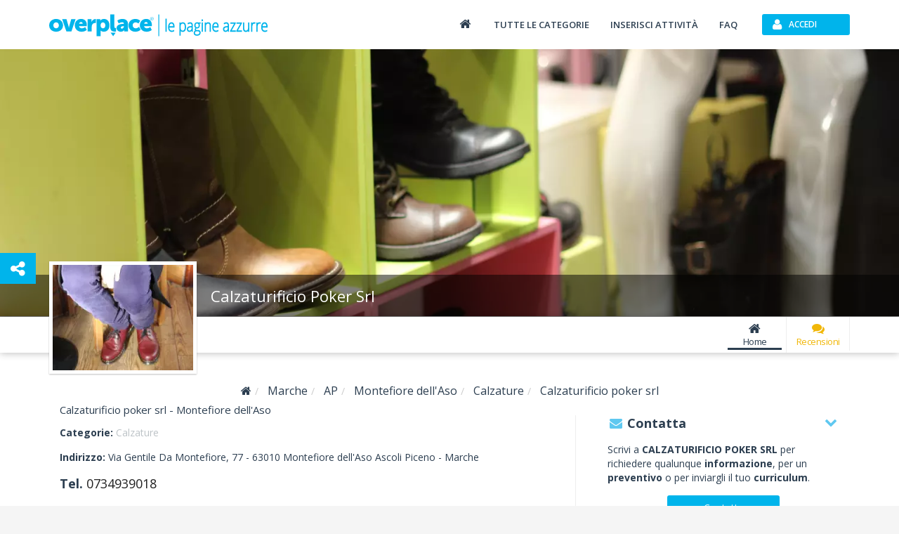

--- FILE ---
content_type: text/html; charset=utf-8
request_url: https://www.overplace.com/marche/ap/montefiore-dell-aso/calzature/calzaturificio-poker-srl-1.html
body_size: 9982
content:
<!DOCTYPE html><html lang="it"><head><title>Calzaturificio Poker Srl Calzature Montefiore-dell-aso 63010 by overplace</title><meta charset="utf-8"/><meta itemprop="name" content="Overplace"/><meta itemprop="url" content="https://www.overplace.com/"/><meta http-equiv="X-UA-Compatible" content="IE=edge"/><meta name="viewport" content="width=device-width, initial-scale=1"><meta name="description" content="Calzaturificio Poker Srl Montefiore-dell-aso 63010 tutte le informazioni gli orari e i servizi le recensioni la mappa e contatti su overplace.com"/><meta name="keywords" content="calzature provincia Ascoli Piceno,Calzaturificio Poker Srl Montefiore dell'Aso,Calzaturificio Poker srl,calzaturificio a Montefiore dell'Aso,calzature a Montefiore dell'Aso,fabbricazione calzature a Montefiore dell'Aso ,scarpe a Montefiore dell'Aso,calzature uomo e donna,accessori,sandali,stivali"/><meta name="robots" content="index,follow"/><meta name="mobile-web-app-capable" content="yes"/><meta name="apple-mobile-web-app-capable" content="yes"><meta property="fb:app_id" content="115230588545323"/><meta property="og:type" content="business.business"/><meta property="og:url" content="https://www.overplace.com/marche/ap/montefiore-dell-aso/calzature/calzaturificio-poker-srl-1.html"/><meta property="og:title" content="Calzaturificio Poker Srl Calzature Montefiore-dell-aso 63010 by overplace"/><meta property="og:image" content="http://www.overplace.com/files/jumbotron/88871/jumbo_20045_20200121_b217e6eee1f64fcba2eadcfe599781e3.jpg"/><meta property="og:description" content="Calzaturificio Poker Srl Montefiore-dell-aso 63010 tutte le informazioni gli orari e i servizi le recensioni la mappa e contatti su overplace.com"/><meta property="business:contact_data:street_address" content="Via Gentile Da Montefiore, 77"/><meta property="business:contact_data:locality" content="Montefiore dell'Aso"/><meta property="business:contact_data:postal_code" content="63010"/><meta property="business:contact_data:region" content="Marche"/><meta property="business:contact_data:country_name" content="Italia"/><meta property="place:location:latitude" content="43.049877"/><meta property="place:location:longitude" content="13.758225"/><link href="//www.overplace.com/templates/restyling/site_new/css/bootstrap/3.2.0/css/A.bootstrap.min.css.pagespeed.cf.Sy5_F7fDIn.css" rel="stylesheet"/><link href="//www.overplace.com/templates/restyling/site_new/css/A.scheda.min.css,qv=1.4.pagespeed.cf.hpQXcobHQb.css" rel="stylesheet"/> <link href="//www.overplace.com/templates/restyling/site_new/css/font-awesome/4.6.3/css/A.font-awesome.min.css.pagespeed.cf.vwiUpsrjcv.css" rel="stylesheet"/><link href="https://fonts.googleapis.com/css2?family=Open+Sans:wght@300;400;600;700;800&display=swap" defer rel="stylesheet" media="print" onload="this.media='all'" rel="stylesheet"><link href="//www.overplace.com/templates/restyling/site_new/css/bootstrap/A.bootstrap.custom.min.css.pagespeed.cf.EK8TUvYdW1.css" rel="stylesheet"/><link href="//www.overplace.com/templates/restyling/site_new/css/misc/nekoAnim.min.css" defer rel="stylesheet" media="print" onload="this.media='all'"/><link href="//www.overplace.com/templates/restyling/site_new/css/misc/A.jquery-eu-cookie-law-popup.min.css.pagespeed.cf.kdorJc5xWr.css" defer rel="stylesheet" media="print" onload="this.media='all'" rel="stylesheet"/><link href="//www.overplace.com/templates/restyling/site_new/css/A.common.min.css.pagespeed.cf.EanbkQxhsT.css" rel="stylesheet"/><link href="//www.overplace.com/templates/restyling/site_new/css/responsive.min.css" rel="stylesheet" media="print" onload="this.media='all'"/><link href="//www.overplace.com/templates/restyling/site_new/css/fancybox/jquery.fancybox.min.css" rel="stylesheet" defer media="print" onload="this.media='all'"><link href="//www.overplace.com/templates/restyling/site_new/css/misc/A.owl.carousel.min.css.pagespeed.cf.Aa9UM0lSJS.css" rel="stylesheet" defer media="print" onload="this.media='all'"><link href="//www.overplace.com/templates/restyling/site_new/css/scheda/scheda_commenti.min.css" rel="stylesheet" defer media="print" onload="this.media='all'"><link href="//www.overplace.com/templates/restyling/site_new/css/scheda/scheda_menu.min.css?v=1.9" rel="stylesheet" defer media="print" onload="this.media='all'"><link rel="apple-touch-icon-precomposed" sizes="144x144" href="https://overplace.com/templates/restyling/site_new/images/ico/favicon_144.png"/><link rel="apple-touch-icon-precomposed" sizes="114x114" href="https://overplace.com/templates/restyling/site_new/images/ico/favicon_114.png"/><link rel="apple-touch-icon-precomposed" sizes="72x72" href="https://overplace.com/templates/restyling/site_new/images/ico/favicon_72.png"/><link rel="apple-touch-icon-precomposed" sizes="57x57" href="https://overplace.com/templates/restyling/site_new/images/ico/favicon_57.png"/><link rel="shortcut icon" href="https://overplace.com/favicon.ico"/><link rel="canonical" href="https://www.overplace.com/marche/ap/montefiore-dell-aso/calzature/calzaturificio-poker-srl-1.html"/><script type="application/ld+json">{"additionalType":["https://www.wikidata.org/wiki/Q22676"],"name":"CALZATURIFICIO POKER SRL","description":"Il Calzaturificio Poker srl a Montefiore dell'Aso \u00c3\u00a8 considerato un vero e proprio punto di riferimento per le calzature in provincia di Ascoli Piceno, offrendo alla propria clientela una vasta gamma di scarpe ed accessori.Qui i clienti sono sicuri di poter trovare la calzatura che fa al caso proprio, pronta a soddisfare ogni gusto, per ogni stagione ed occasione. La competenza e la gentilezza dello staff aiuteranno a scegliere il modello che pi\u00c3\u00b9 si adatta alle proprie esigenze, potendo scegliere tra centinaia di scarpe, dalle pi\u00c3\u00b9 semplici sneakers alle sofisticate d\u00c3\u00a9collet\u00c3\u00a9, passando per sfiziosi mocassini e vezzose ballerine.","url":["https://www.overplace.com/calzaturificio-poker-srl-1"],"priceRange":"\u20ac\u20ac","image":{"@type":"ImageObject","author":"CALZATURIFICIO POKER SRL","contentLocation":"Montefiore dell'Aso, Italy","url":"https://www.overplace.com/files/jumbotron/88871/jumbo_20045_20200121_b217e6eee1f64fcba2eadcfe599781e3.jpg","datePublished":"2020-01-21","name":"CALZATURIFICIO POKER SRL Calzature"},"logo":"https://www.overplace.com/files/88871/lg_20045_20200121_5ef52cf93711d508a20c0495fc06fde7.jpg","telephone":"+39734939018","contactPoint":{"telephone":"+39734939018","contactType":"reservations","@type":"contactPoint"},"hasMap":"https://www.google.com/maps/dir//43.049767,13.758278/@43.049767,13.758278,15z","address":{"streetAddress":"Via Gentile Da Montefiore, 77","addressLocality":"Montefiore dell'Aso","addressRegion":"Ascoli Piceno","postalCode":"63010","addressCountry":"Italia","@context":"http://schema.org","@type":"PostalAddress"},"geo":{"latitude":"43.049877","longitude":"13.758225","@context":"http://schema.org","@type":"GeoCoordinates"},"hasOfferCatalog":{"name":"Servizi offerti","itemListElement":[{"itemOffered":{"name":"","@type":"Service"},"@type":"Offer"}],"@type":"OfferCatalog"},"currenciesAccepted":"EUR","photo":[{"url":"https://www.overplace.com/files/88871/20045_20200121_5ef52cf93711d508a20c0495fc06fde7.jpg","name":"CALZATURIFICIO POKER SRL Calzature","@type":"ImageObject"},{"url":"https://www.overplace.com/files/88871/88871_20200114105356faa074ebfe914771a3a1fa924da87ad4.jpg","name":"CALZATURIFICIO POKER SRL Calzature","@type":"ImageObject"}],"@context":"https://schema.org","@type":"ShoeStore"}</script><script type="application/ld+json"></script><script>var siteDomain='overplace.com';</script><script>!function(f,b,e,v,n,t,s){if(f.fbq)return;n=f.fbq=function(){n.callMethod?n.callMethod.apply(n,arguments):n.queue.push(arguments)};if(!f._fbq)f._fbq=n;n.push=n;n.loaded=!0;n.version='2.0';n.queue=[];t=b.createElement(e);t.async=!0;t.src=v;s=b.getElementsByTagName(e)[0];s.parentNode.insertBefore(t,s)}(window,document,'script','https://connect.facebook.net/en_US/fbevents.js');fbq('init','636197567209559');fbq('track','PageView');</script><noscript><img height="1" width="1" style="display:none" src="https://www.facebook.com/tr?id=636197567209559&ev=PageView&noscript=1"/></noscript></head><body><script type="text/javascript">if(typeof ie8!="undefined"&&ie8)window.location.href('https://www.overplace.com/browser-non-supportato');</script> <div id="wrap"> <header> <nav class="navbar navbar-fixed-top" role="navigation"><div class="container"> <div class="navbar-header"> <button type="button" class="navbar-toggle" data-toggle="collapse" data-target=".navbar-ex1-collapse" aria-label="Collapse"> <span class="sr-only">Toggle navigation</span> <span class="icon-bar"></span> <span class="icon-bar"></span> <span class="icon-bar"></span> </button> <a class="navbar-brand" href="//www.overplace.com/" title="Overplace - Ristoranti, Hotel, negozi e aziende nella tua citt&agrave;"><img src="[data-uri]" alt="Logo Overplace - Ristoranti, Hotel, negozi e aziende nella tua citt&agrave;"></a> <span> <a href="//www.overplace.com/" title="Overplace - Ristoranti, Hotel, negozi e aziende nella tua citt&agrave;">Overplace - Ristoranti, Hotel, negozi e aziende nella tua citt&agrave;</a> </span> </div> <div class="collapse navbar-collapse navbar-ex1-collapse"> <ul class="nav navbar-nav navbar-right"><li><a href="//www.overplace.com/" title="Overplace - Tutto il meglio della tua citt&agrave;"><span class="fa fa-home fa-fw"></span></a></li><li><a href="//www.overplace.com/tutte-le-categorie/" title="Categorie su Overplace.com">Tutte le categorie</a></li><li><a href="//www.overplace.com/inserisci-attivita/" title="Inserisci la tua attivit&agrave; in Overplace.com">Inserisci attivit&agrave;</a></li><li><a href="//www.overplace.com/faq/" title="FAQ">FAQ</a></li><li class="dropdown nav-login"><button type="button" id="btn-login" class="btn btn-primary btn-header btn-icon icon-left navbar-btn dropdown-toggle" data-toggle="dropdown"><span class="fa fa-user"></span><span class="text-left">Accedi</span></button><ul id="box-login" class="dropdown-menu" role="menu"><div id="login-caret"><span class="caret"></span></div><li><form id="form-login" class="form-horizontal" role="form" accept-charset="UTF-8" action="https://overplace.com/my/login.php" method="post"><div class="alert"><h4 class="alert-heading"></h4><p></p></div><div class="form-group"><div class="input-group"><span class="input-group-addon"><span class="fa fa-user fa-fw"></span></span><input type="email" id="username" name="username" class="form-control" placeholder="Nome utente" required /></div></div><div class="form-group"><div class="input-group"><span class="input-group-addon"><span class="fa fa-key fa-fw"></span></span><input type="password" id="password" name="password" class="form-control" placeholder="Password" required /></div></div><input type="hidden" name="action" value="login"/><input type="hidden" name="return_type" value="json"/><div class="form-group"> <button id="sign-in" class="btn btn-green btn-block btn-icon icon-left" type="button" data-loading-text="Accesso in corso..."><span class="fa fa-unlock fa-lg"></span><span class="text-center">Accedi</span></button> </div><div class="form-group"><a class="btn btn-primary btn-md btn-orange btn-block btn-icon icon-left" rel="nofollow" href="https://www.overplace.com/lost_password/"><span class="fa fa-question fa-lg"></span><span class="text-center">Recupera Password</span></a></div></form> <div class="title_separator"><p>oppure</p></div><div class="form-group"><button type="button" class="btn btn-primary btn-md btn-blue btn-block btn-icon icon-left sign-in-facebook" data-loading-text="Accesso in corso..."><span class="fa fa-facebook-square fa-lg"></span><span class="text-center">Accedi con Facebook</span></button></div><div class="form-group"><button type="button" class="btn btn-primary btn-md btn-red btn-block btn-icon icon-left sign-in-google" data-loading-text="Accesso in corso..."><span class="fa fa-google-plus-square fa-lg"></span><span class="text-center">Accedi con Google</span></button></div></li></ul></li> </ul> </div> </div></nav><div id="login-modal" class="modal fade" tabindex="-1" role="dialog" aria-labelledby="myModalLabel" aria-hidden="true"><div class="modal-dialog"><div class="modal-content"><div class="modal-header"><button type="button" class="close" data-dismiss="modal" aria-hidden="true">&times;</button><h6 class="modal-title">Effettua l&apos;accesso</h6></div><div class="modal-body"><div class="box-modal-body"><form id="form-login-modal" role="form" accept-charset="UTF-8" action="https://www.overplace.com/my/login.php" method="post"><div class="alert"><h4 class="alert-heading"></h4><p></p></div><div class="form-group"><div class="input-group"> <span class="input-group-addon"><span class="fa fa-user fa-fw"></span></span><input type="text" name="username" id="username_login" class="form-control" placeholder="Nome utente"> </div></div><div class="form-group"><div class="input-group"> <span class="input-group-addon"><span class="fa fa-key fa-fw"></span></span> <input type="password" name="password" id="password_login" class="form-control" placeholder="Password"> </div></div><div class="form-group"><button id="sign-in-modal" class="btn btn-green btn-block" type="button" data-loading-text="Accesso in corso...">Accedi</button> </div> <input type="hidden" name="action" value="login"/> <input type="hidden" name="return_type" value="json"/> </form> <div class="title_separator"><p>oppure utilizza i tuoi social network</p></div><div class="form-group"><div class="checkbox-group checkbox_group_terms_and_conditions"><input type="checkbox" class="form-check-input" id="terms_and_conditions_login" name="terms_and_conditions" placeholder="terms_and_conditions" value="1"> &nbsp;<label class="form-check-label" for="terms_and_conditions"> Accetto e Dichiaro di aver letto le <a target="_blank" rel="nofollow noopener" href="https://www.overplace.com/condizioni/">condizioni d'uso</a></label></div></div><div class="form-group"><div class="checkbox-group checkbox_group_personal_data_conditions"><input type="checkbox" class="form-check-input" id="personal_data_conditions_login" name="personal_data_conditions" placeholder="personal_data_conditions" value="1"> &nbsp;<label class="form-check-label" for="personal_data_conditions"> Acconsento al trattamento dei miei dati personali per ricevere offerte e comunicazioni commerciali da parte di Overplace e i suoi Partner <a target="_blank" rel="nofollow noopener" href="https://www.overplace.com/privacy/">(Informativa Privacy)</a></label></div></div> <div class="login-social"><div class="form-group"><button type="button" class="btn btn-primary btn-md btn-blue btn-block btn-icon icon-left sign-in-facebook" data-loading-text="Accesso in corso..."><span class="fa fa-facebook-square fa-lg"></span><span class="text-center">Facebook</span></button></div><div class="form-group"><button type="button" class="btn btn-primary btn-md btn-red btn-block btn-icon icon-left sign-in-google" data-loading-text="Accesso in corso..."><span class="fa fa-google-plus-square fa-lg"></span><span class="text-center">Google</span></button></div></div> <div class="title_separator"><p>Non possiedi un account?</p></div> <button id="open-register-modal" class="btn btn-danger btn-block" type="button">Registrati subito</button> </div></div></div></div></div><div id="registration-modal" class="modal fade" tabindex="-1" role="dialog" aria-labelledby="myModalLabel" aria-hidden="true"><div class="modal-dialog"><div class="modal-content"><div class="modal-header"><button type="button" class="close" data-dismiss="modal" aria-hidden="true">&times;</button><h6 class="modal-title">Registrati su Overplace</h6></div><div class="modal-body"><div class="box-modal-body"><div class="register-social"><p class="text-center">Accedi utilizzando i tuoi social network preferiti</p><div class="form-group"><button type="button" id="register-facebook" class="btn btn-primary btn-md btn-blue btn-block btn-icon icon-left" data-loading-text="Registrazione..."><span class="fa fa-facebook-square fa-lg"></span><span class="text-center">Facebook</span></button></div><div class="form-group"><button type="button" id="register-google" class="btn btn-primary btn-md btn-red btn-block btn-icon icon-left" data-loading-text="Registrazione..."><span class="fa fa-google-plus-square fa-lg"></span><span class="text-center">Google</span></button></div></div><div class="title_separator"><p>oppure</p></div><div class="alert"><h4 class="alert-heading"></h4><p></p></div><form id="form-registration-modal" class="form-horizontal" role="form" accept-charset="UTF-8" action="https://www.overplace.com/accedi/" method="post"><div class="form-group"><div class="input-group"><span class="input-group-addon"><span class="fa fa-pencil fa-fw"></span></span><input type="text" name="nome" id="nome_registrazione" class="form-control" placeholder="Nome e cognome"></div></div><div class="form-group"><div class="input-group"><span class="input-group-addon"><span class="fa fa-user fa-fw"></span></span><input type="email" name="username" id="username_registrazione" class="form-control" placeholder="Indirizzo e-mail"></div></div><div class="form-group"><div class="input-group"><span class="input-group-addon"><span class="fa fa-key fa-fw"></span></span><input type="password" name="password" id="password_registrazione" class="form-control password" placeholder="Password"></div></div><div class="form-group"><div class="input-group"><span class="input-group-addon"><span class="fa fa-key fa-fw"></span></span><input type="password" name="confirm_password" id="confirm_password_registrazione" class="form-control" placeholder="Conferma password"></div></div><div class="form-group"><div class="checkbox-group checkbox_group_terms_and_conditions"><input type="checkbox" class="form-check-input" id="terms_and_conditions" name="terms_and_conditions" placeholder="terms_and_conditions" value="1"> &nbsp;<label class="form-check-label" for="terms_and_conditions"> Accetto e Dichiaro di aver letto le <a target="_blank" rel="nofollow noopener" href="https://www.overplace.com/condizioni/">condizioni d'uso</a></label></div></div><div class="form-group"><div class="checkbox-group checkbox_group_personal_data_conditions"><input type="checkbox" class="form-check-input" id="personal_data_conditions" name="personal_data_conditions" placeholder="personal_data_conditions" value="1"> &nbsp;<label class="form-check-label" for="personal_data_conditions"> Acconsento al trattamento dei miei dati personali per ricevere offerte e comunicazioni commerciali da parte di Overplace e i suoi Partner <a target="_blank" rel="nofollow noopener" href="https://www.overplace.com/privacy/">(Informativa Privacy)</a></label></div></div><input type="hidden" value="registrazione" name="action"><input type="hidden" name="return_type" value="json"/><button id="register-modal" class="btn btn-danger btn-block" type="button" data-loading-text="Registrazione in corso...">Registrati</button></form></div></div></div></div></div> </header><section><div id="box-header-image" class="container-fluid"><div class="row"><div class="col-xs-12"><div id="header-image" data-image="//www.overplace.com//files//jumbotron/88871/jumbo_20045_20200121_b217e6eee1f64fcba2eadcfe599781e3.WebP" title="Calzaturificio poker srl calzature"><div class="col-xs-12 text-center"><span class="fa fa-refresh fa-spin"></span></div></div></div><div class="col-xs-12"><div id="header-title"><div class="container"><div class="row"><div class="col-sm-12"><h1>Calzaturificio Poker Srl</h1></div></div></div></div></div></div></div></section><section><div id="box-nav-vetrina" class="container-fluid"><div class="row"><div class="col-sm-12"><div class="row"><div class="container"><div class="row"><div id="nav-vetrina-title" class="col-xl-4 col-md-5 col-xs-12"><h4>Calzaturificio Poker Srl</h4><div id="nav-vetrina-icon" class="visible-xs"><a rel="nofollow" class="btn btn-green btn-icon icon-left" href="tel:0734939018" onClick="_gaq.push(['_trackEvent', 'telefonata', 'telefono_fisso_mobile_v', '88871']);"><span class="fa fa-phone"></span>Chiama</a><a class="btn btn-orange btn-icon icon-left" rel="nofollow" href="http://maps.google.com/maps?q=43.049877,13.758225" target="_blank" onClick="_gaq.push(['_trackEvent', 'link', 'mappa_mobile', '88871']);"><span class="fa fa-map-marker"></span>Mappa</a></div><div class="hidden-sm hidden-xs"><div class="rating"><span class="stars v0"></span></div></div></div><div id="nav-vetrina-menu" class="col-xl-8 col-md-7 col-xs-12 hidden-xs"><ul class="list-inline"><li><a href="https://www.overplace.com/marche/ap/montefiore-dell-aso/calzature/calzaturificio-poker-srl-1.html" title="Home" class=" active"><span class="fa fa-home fa-fw"></span>Home</a></li><li><a href="https://www.overplace.com/marche/ap/montefiore-dell-aso/calzature/calzaturificio-poker-srl-1/recensioni.html#box-recensioni" title="Recensioni" class="menu-recensioni-label"><span class="fa fa-comments fa-fw"></span>Recensioni</a></li><li class="nav_more_menu hidden"><a href="#" title="Altri servizi" data-toggle="dropdown" type="button" id="dropdown_menu_scheda"><span class="fa fa-ellipsis-h"></span>Altro<span class="more-icon fa fa-chevron-down"></span></a><ul class="dropdown-menu dropdown-inverse" role="menu" aria-labelledby="dropdown_menu_scheda"></ul></li></ul></div></div></div></div></div></div><div class="row"><div class="container"><div class="row"><div id="box-header-title" class="img-rounded"><div class="border-img"><div class="inner-img"><img src="//www.overplace.com/files/88871/lg_20045_20200121_5ef52cf93711d508a20c0495fc06fde7.WebP" alt="Calzaturificio poker srl calzature"></div></div></div></div></div></div></div></section><main><div id="vetrina" class="container"><div class="row"><div class="col-xs-12"><ol class="breadcrumb" itemscope itemtype="http://schema.org/BreadcrumbList"><li itemprop="itemListElement" itemscope itemtype="http://schema.org/ListItem"><meta itemprop="position" content="1"/><a itemprop="item" itemscope itemtype="http://schema.org/Thing" id="//www.overplace.com/" href="//www.overplace.com/" title="Overplace"><meta itemprop="name" content="Overplace"/><span class="fa fa-home"></span></a></li><li itemprop="itemListElement" itemscope itemtype="http://schema.org/ListItem"> <meta itemprop="position" content="233"/> <a itemprop="item" itemscope itemtype="http://schema.org/Thing" itemid="https://www.overplace.com/marche" href="https://www.overplace.com/marche" title="Marche"><span itemprop="name">Marche</span></a></li><li itemprop="itemListElement" itemscope itemtype="http://schema.org/ListItem"> <meta itemprop="position" content="333"/> <a itemprop="item" itemscope itemtype="http://schema.org/Thing" itemid="https://www.overplace.com/marche/ap" href="https://www.overplace.com/marche/ap" title="AP"><span itemprop="name">AP</span></a></li><li itemprop="itemListElement" itemscope itemtype="http://schema.org/ListItem"> <meta itemprop="position" content="433"/> <a itemprop="item" itemscope itemtype="http://schema.org/Thing" itemid="https://www.overplace.com/marche/ap/montefiore-dell-aso" href="https://www.overplace.com/marche/ap/montefiore-dell-aso" title="Montefiore dell'Aso"><span itemprop="name">Montefiore dell'Aso</span></a></li><li itemprop="itemListElement" itemscope itemtype="http://schema.org/ListItem"> <meta itemprop="position" content="533"/> <a itemprop="item" itemscope itemtype="http://schema.org/Thing" itemid="https://www.overplace.com/marche/ap/montefiore-dell-aso/calzature.html" href="https://www.overplace.com/marche/ap/montefiore-dell-aso/calzature.html" title="Calzature"><span itemprop="name">Calzature</span></a></li><li itemprop="itemListElement" itemscope itemtype="http://schema.org/ListItem"> <meta itemprop="position" content="633"/> <a itemprop="item" itemscope itemtype="http://schema.org/Thing" itemid="https://www.overplace.com/marche/ap/montefiore-dell-aso/calzature/calzaturificio-poker-srl-1.html" href="https://www.overplace.com/marche/ap/montefiore-dell-aso/calzature/calzaturificio-poker-srl-1.html" title="Calzaturificio poker srl"><span itemprop="name">Calzaturificio poker srl</span></a></li></ol></div></div><div class="row"><div class="col-md-8"><section><div id="box-info" class="box-container"><div class="col-md-12"><h1 class="title-scheda">Calzaturificio poker srl - Montefiore dell'Aso </h1></div><div class="info col-xs-12"><div class="col-xs-12"><div class="categorie"><p><strong>Categorie: </strong><a href="https://www.overplace.com/marche/ap/montefiore-dell-aso/calzature.html">Calzature</a></p></div><div class="indirizzo"><p><strong>Indirizzo: </strong>Via Gentile Da Montefiore, 77 - <span>63010</span> <span>Montefiore dell'Aso</h2></span> Ascoli Piceno - <span>Marche</span></span></p></div><div class="riferimenti"> <p class="hidden-xs"><strong>Tel. </strong><a href="tel:0734939018" onClick="_gaq.push(['_trackEvent', 'telefonata', 'telefono_fisso', '88871']);">0734939018</a></p> </div></div></div></div></section><section><div id="box-descrizione" class="box-container"><div class="box-container-header"><span class="fa fa-pencil fa-fw"></span><p>Lo sapevi che</p><span class="fa fa-chevron-down fa-fw pull-right"></span></div><div class="box-container-content"><div class="col-xs-12" id="descrizione_scheda" data-readmore-open-link="<span class='fa fa-plus fa-lg'></span> Continua a leggere..." data-readmore-close-link="<span class='fa fa-minus fa-lg'></span> Chiudi"><p>Il Calzaturificio Poker srl a Montefiore dell'Aso è considerato un vero e proprio punto di riferimento per le calzature in provincia di Ascoli Piceno, offrendo alla propria clientela una vasta gamma di scarpe ed accessori.Qui i clienti sono sicuri di poter trovare la calzatura che fa al caso proprio, pronta a soddisfare ogni gusto, per ogni stagione ed occasione. La competenza e la gentilezza dello staff aiuteranno a scegliere il modello che più si adatta alle proprie esigenze, potendo scegliere tra centinaia di scarpe, dalle più semplici sneakers alle sofisticate décolleté, passando per sfiziosi mocassini e vezzose ballerine.</p></div></div></div></section><section id="commenti"><div id="box-recensioni" class="box-container"><div class="box-container-header"><span class="fa fa-comments fa-fw"></span><p>Recensioni</p><span class="fa fa-chevron-down fa-fw pull-right"></span></div><div class="box-recensioni-container"><div class="box-container-content"><div id="box-rating-commenti"><div class="col-xs-12 hidden-xs"><div class="rating col-xs-12"><span class="hidden">CALZATURIFICIO POKER SRL</span><div class="col-sm-3 col-xs-6 text-center"><h5 class="rating_number">0</h5><span class="hidden">5</span><span class="stars v0"></span><p class="nr_recensioni"><span>0</span> Recensioni</p></div><div class="col-xl-3 col-sm-4 col-xs-6 rating-bars"><ul class="list-unstyled"><li><p>5 stelle</p><div class="rating-bar"><div class="rating-progress" data-rating-progress="0"></div></div><p>(0)</p></li><li><p>4 stelle</p><div class="rating-bar"><div class="rating-progress" data-rating-progress="0"></div></div><p>(0)</p></li><li><p>3 stelle</p><div class="rating-bar"><div class="rating-progress" data-rating-progress="0"></div></div><p>(0)</p></li><li><p>2 stelle</p><div class="rating-bar"><div class="rating-progress" data-rating-progress="0"></div></div><p>(0)</p></li><li><p>1 stella</p><div class="rating-bar"><div class="rating-progress" data-rating-progress="0"></div></div><p>(0)</p></li></ul></div><div class="col-xl-6 col-sm-5"><h5 class="discalaimer-recensioni">Scrivi un commento!</h5><p>Lascia una recensione e condividi il tuo punto di vista su questo posto con gli alti utenti di Overplace.com</p></div></div></div></div></div><div class="box-recensioni-spinner"><span class="fa fa-refresh fa-spin"></span></div><div class="box-container-content hidden"><div id="box-inserisci-commenti"><div class="col-xs-12 write-review-label-container"><p><span class="fa fa-pencil fa-fw"></span>Scrivi una Recensione:</p></div><div class="col-xs-8 input-titolo-recensione"><input type="text" class="form-control" name="titolo" placeholder="Aggiungi un titolo..." title="titolo" maxlength="60"/></div><div class="col-xs-12 textarea-commento"><textarea name="commento" class="form-control" rows="3" placeholder="Aggiungi una recensione..."></textarea><span class="control-label" id="review_text_limit"><span id="review_text_count">0</span> caratteri (La lunghezza minima del testo è di 40 caratteri)</span></div><div class="col-xs-12 text-right"><div id="stars-wrapper" class="rating-stars"><input type="radio" name="newrate" value="1" title="Pessimo"/><input type="radio" name="newrate" value="2" title="Mediocre"/><input type="radio" name="newrate" value="3" title="Buono"/><input type="radio" name="newrate" value="4" title="Ottimo"/><input type="radio" name="newrate" value="5" title="Eccellente" checked="checked"/><input type="hidden" id="voto" name="voto" value=""/></div><div class="share-button"><button class="btn btn-primary btn-wide" id="button_login_commento" data-token-commento="" data-id-utente-commento="">Condividi</button></div></div></div><div id="box-separator-commenti" class="visible-xs"></div><div id="lista-commenti"></div><div id="paging-commenti"></div></div></div></div></section></div><div class="col-md-4"><section><div id="box-contatta" class="box-container"><div class="box-container-header"><span class="fa fa-envelope fa-fw"></span><p>Contatta</p><span class="fa fa-chevron-down fa-fw pull-right"></span></div><div class="box-container-content"><div class="col-xs-12"><div class="row"><div class="col-xs-12"><p>Scrivi a <strong>CALZATURIFICIO POKER SRL</strong> per richiedere qualunque <strong>informazione</strong>, per un <strong>preventivo</strong> o per inviargli il tuo <strong>curriculum</strong>.</p></div><div class="col-xs-12 text-center"> <a class="btn btn-primary btn-wide" rel="noopener" href="https://www.overplace.com/contatta-attivita/calzaturificio-poker-srl-1" target="_blank" title="Contatta CALZATURIFICIO POKER SRL">	Contatta </a></div></div></div></div></div></section><section><div id="box-servizi-marchi" class="box-container"><div class="box-container-header"><span class="fa fa-star fa-fw"></span><p>Servizi e marchi</p><span class="fa fa-chevron-down fa-fw pull-right"></span></div><div class="box-container-content"><div class="col-xs-12"><ul><li class="">Calzaturificio Poker srl</li><li class="">calzaturificio a Montefiore dell'Aso</li><li class="">calzature a Montefiore dell'Aso</li><li class="">fabbricazione calzature a Montefiore dell'Aso </li><li class="">scarpe a Montefiore dell'Aso</li><li class="">calzature uomo e donna</li><li class="">accessori</li><li class="">sandali</li><li class="">stivali</li></ul></div></div></div></section><style>#box-mappa{margin-bottom:20px}#box-container-panorama{width:100%;height:190px;overflow:hidden}#map-panorama{position:relative;width:100%;height:450px;margin-top:-130px}#map-canvas{width:100%;height:190px;margin-bottom:15px}.infowindow{min-width:100px;padding:10px 0 10px 25px}.infowindow p{margin:0;font-size:12px}.infowindow a{color:#5fc8f0;font-weight:500}</style><section><div id="box-mappa" class="box-container" data-marker="marker"><div class="box-container-header"><span class="fa fa-map-marker fa-fw"></span><p>Mappa</p><span class="fa fa-chevron-down fa-fw pull-right"></span></div><div class="box-container-content"><div class="col-xs-12"><img height="190" width="330" alt="Street View" src="https://maps.googleapis.com/maps/api/streetview?location=43.049877,13.758225&key=AIzaSyAIRV40KZx4kB4_eEjzvE7g-JeZIKZotKg&size=330x190"/><img height="190" width="330" alt="Static Map" src="https://maps.googleapis.com/maps/api/staticmap?markers=icon:https://overplace.com/templates/restyling/site_new/images/marker.png&zoom=17&center=43.049877,13.758225&size=330x190&key=AIzaSyAIRV40KZx4kB4_eEjzvE7g-JeZIKZotKg&markers=icon:https://overplace.com/templates/restyling/site_new/images/marker.png%7C43.049877,13.758225"/></div></div></div></section></div></div><div class="row"><div id="nav-vetrina-menu-mobile" class="col-xs-12 visible-xs"><div class="owl-carousel"><div class="item"><a href="#share" title="Condividi"><span class="fa fa-share-alt"></span>Condividi</a></div><div class="item"><a href="https://www.overplace.com/marche/ap/montefiore-dell-aso/calzature/calzaturificio-poker-srl-1.html" title="Home"><span class="fa fa-home fa-fw"></span>Home</a></div><div class="item"><a href="https://www.overplace.com/marche/ap/montefiore-dell-aso/calzature/calzaturificio-poker-srl-1/recensioni.html#box-recensioni" title="Recensioni"><span class="fa fa-comments fa-fw"></span>Recensioni</a></div></div></div></div></div></main><button id="open-social-container" aria-label="Open Social" type="button" class="btn btn-primary"><i class="fa fa-share-alt"></i></button><div id="social-share-container-backdrop" class="social-share-container-backdrop"></div><div id="social-share-container"><h4>Condividi su<button id="social-share-close-button" class="pull-right" title="Chiudi"><i class="fa fa-close" aria-hidden="true"></i></button></h4><ul class="share-grid"><li><a href="https://www.facebook.com/sharer/sharer.php?u=http%3A%2F%2Fwww.overplace.com%2Fcalzaturificio-poker-srl-1" target="_blank" rel="noopener" title="Facebook" class="facebook" ondragstart="return false;"><i class="fa fa-facebook hidden-xs" aria-hidden="true"></i><span class="visible-xs"><i class="fa fa-facebook" aria-hidden="true"></i> Facebook</span></a></li><li role="separator" class="divider visible-xs"></li><li><a href="https://twitter.com/intent/tweet?url=http%3A%2F%2Fwww.overplace.com%2Fcalzaturificio-poker-srl-1" target="_blank" rel="noopener" title="Twitter" class="twitter" ondragstart="return false;"><i class="fa fa-twitter hidden-xs" aria-hidden="true"></i><span class="visible-xs"><i class="fa fa-twitter" aria-hidden="true"></i> Twitter</span></a></li><li role="separator" class="divider visible-xs"></li><li><a href="https://plus.google.com/share?url=http%3A%2F%2Fwww.overplace.com%2Fcalzaturificio-poker-srl-1" target="_blank" rel="noopener" title="Google+" class="google-plus" ondragstart="return false;"><i class="fa fa-google-plus hidden-xs" aria-hidden="true"></i><span class="visible-xs"><i class="fa fa-google-plus" aria-hidden="true"></i> Google+</span></a></li><li role="separator" class="divider visible-xs"></li><li><a href="https://www.linkedin.com/shareArticle?mini=true&url=http%3A%2F%2Fwww.overplace.com%2Fcalzaturificio-poker-srl-1&title=CALZATURIFICIO+POKER+SRL&summary=CALZATURIFICIO+POKER+SRL" rel="noopener" target="_blank" title="LinkedIn" class="linkedin" ondragstart="return false;"><i class="fa fa-linkedin hidden-xs" aria-hidden="true"></i><span class="visible-xs"><i class="fa fa-linkedin" aria-hidden="true"></i> LinkedIn</span></a></li><li role="separator" class="divider visible-xs"></li><li><a href="https://pinterest.com/pin/create/button/?url=http%3A%2F%2Fwww.overplace.com%2Fcalzaturificio-poker-srl-1&media=//www.overplace.com/files/88871/20045_20200121_5ef52cf93711d508a20c0495fc06fde7.WebP&description=CALZATURIFICIO+POKER+SRL" target="_blank" rel="noopener" title="Pinterest" class="pinterest" ondragstart="return false;"><i class="fa fa-pinterest-p hidden-xs"></i><span class="visible-xs"><i class="fa fa-pinterest-p"></i> Pinterest</span></a></li><li role="separator" class="divider visible-xs"></li><li><a href="mailto:?subject=CALZATURIFICIO+POKER+SRL&body=http%3A%2F%2Fwww.overplace.com%2Fcalzaturificio-poker-srl-1" title="Email" class="overplace" ondragstart="return false;"><i class="fa fa-envelope hidden-xs"></i><span class="visible-xs"><i class="fa fa-envelope"></i> Email</span></a></li></ul></div></div><footer id="footer" class="new-footer"><div class="container-fluid"><div class="row"><div class="col-md-12 footer-logo-container"><a class="footer_logo" href="//www.overplace.com/" title="Overplace - Ristoranti, Hotel, negozi e aziende nella tua città"></a></div><div class="col-md-3 col-sm-6"><h5>Categorie pi&ugrave; ricercate </h5><div class="categories-list-container"><a href='//overplace.com/azienda-locale.html' target='_blank'>Azienda locale</a>, <a href='//overplace.com/comune-e-servizi-comunali.html' target='_blank'>Comune e servizi comunali</a>, <a href='//overplace.com/ristoranti.html' target='_blank'>Ristoranti</a>, <a href='//overplace.com/banche-ed-istituti-di-credito-e-risparmio.html' target='_blank'>Banche ed istituti di credito e risparmio</a>, <a href='//overplace.com/bar-e-caffe.html' target='_blank'>Bar e caff&egrave;</a>, <a href='//overplace.com/alberghi.html' target='_blank'>Alberghi</a>, <a href='//overplace.com/farmacie.html' target='_blank'>Farmacie</a>, <a href='//overplace.com/geometri-studi.html' target='_blank'>Geometri - studi</a>, <a href='//overplace.com/avvocati-studi.html' target='_blank'>Avvocati - studi</a></div><a class="left-link" href="https:////www.overplace.com/tutte-le-categorie"><span class="visible-xs hidden-lg hidden-md hidden-sm">Altre categorie</span> <span class="hidden-xs">Tutte le categorie</span> </a></div><div class="col-md-3 col-sm-6"><h5>Localit&agrave; pi&ugrave; ricercate</h5><div class="localities-list-container"><a href='//overplace.com/lombardia/lo/abbadia-cerreto' target='_blank'>Abbadia-cerreto</a>, <a href='//overplace.com/veneto/pd/abano-terme' target='_blank'>Abano-terme</a>, <a href='//overplace.com/toscana/si/abbadia-san-salvatore' target='_blank'>Abbadia-san-salvatore</a>, <a href='//overplace.com/lombardia/lc/abbadia-lariana' target='_blank'>Abbadia-lariana</a>, <a href='//overplace.com/toscana/pt/abetone' target='_blank'>Abetone</a>, <a href='//overplace.com/lombardia/mi/abbiategrasso' target='_blank'>Abbiategrasso</a>, <a href='//overplace.com/campania/na/acerra' target='_blank'>Acerra</a>, <a href='//overplace.com/sardegna/or/abbasanta' target='_blank'>Abbasanta</a>, <a href='//overplace.com/lazio/rm/roma' target='_blank'>Roma</a>, <a href='//overplace.com/marche/an/ancona' target='_blank'>Ancona</a>, <a href='//overplace.com/piemonte/al/alessandria' target='_blank'>Alessandria</a>, <a href='//overplace.com/lombardia/mi/milano' target='_blank'>Milano</a>, <a href='//overplace.com/puglia/ba/acquaviva-delle-fonti' target='_blank'>Acquaviva-delle-fonti</a>, <a href='//overplace.com/lazio/vt/acquapendente' target='_blank'>Acquapendente</a>, <a href='//overplace.com/marche/pu/acqualagna' target='_blank'>Acqualagna</a>, <a href='//overplace.com/piemonte/al/acqui-terme' target='_blank'>Acqui-terme</a>, <a href='//overplace.com/emilia-romagna/bo/bologna' target='_blank'>Bologna</a>, <a href='//overplace.com/toscana/ar/arezzo' target='_blank'>Arezzo</a>, <a href='//overplace.com/lazio/rm/ardea' target='_blank'>Ardea</a></div><a class="left-link" href="https:////www.overplace.com/tutte-le-localita"><span class="visible-xs hidden-lg hidden-md hidden-sm">Altre Localit&agrave;</span> <span class="hidden-xs">Tutte le Localit&agrave;</span> </a></div><div class="col-md-2 col-sm-4 footer-network"><h5>Area Clienti </h5><ul class="list-unstyled list-unstyled-area-clienti"><li><a href="https:////www.overplace.com/inserisci-attivita/" target="_blank" rel="noopener" title="Inserisci attività ">Inserisci Attivit&agrave; </a></li><li><a href="https:////www.overplace.com/contatti/" target="_blank" rel="noopener" title="Contattaci">Contattaci</a></li><li><a href="https:////www.overplace.com/segnala-attivita/" target="_blank" rel="noopener" title="Segnala attività">Segnala</a></li></ul></div><div class="col-md-2 col-sm-4 col-xs-12 footer-network"><h5 class="overplace-network-label"><span class="visible-xs hidden-lg hidden-md hidden-sm">Overplace Network</span> <span class="hidden-xs">NETWORK</span></h5><ul class="list-unstyled"><li><a href="https://wifi.overplace.com" target="_blank" rel="noopener" title="Overplace Wifi"><span class="visible-xs hidden-lg hidden-md hidden-sm">Wi-fi</span> <span class="hidden-xs">Overplace Wifi</span> </a></li><li><a href="https://coupon.overplace.com/cerca/" target="_blank" rel="noopener" title="Coupon Overplace"><span class="visible-xs hidden-lg hidden-md hidden-sm">Coupon</span> <span class="hidden-xs">Coupon Overplace</span></a></li><li><a href="https://aziende.overplace.com/" target="_blank" rel="noopener" title="Aziende Overplace"><span class="visible-xs hidden-lg hidden-md hidden-sm">Aziende</span> <span class="hidden-xs">Aziende Overplace</span> </a></li><li><a href="https://www.oversync.it/" target="_blank" rel="noopener" title="Reseller Oversync ">Reseller Oversync </a></li></ul></div><div class="col-md-2 col-sm-4 footer-network"><h5 class="hidden-xs">INFORMAZIONI UTILI </h5><ul class="list-unstyled"><li><a href="https:////www.overplace.com/condizioni/" rel="noopener" target="_blank" title="Condizioni">Condizioni</a></li><li><a href="https:////www.overplace.com/privacy/" rel="noopener" target="_blank" title="Privacy">Privacy</a></li><li><a href="https:////www.overplace.com/cookies/" rel="noopener" target="_blank" title="Cookies">Cookies</a></li></ul><ul class="footer-social"><li><a href="https://www.facebook.com/overplace.it" rel="noopener" target="_blank" title="facebook"><span class="fa fa-facebook fa-fw"></span></a></li><li><a href="https://twitter.com/overplacecom" rel="noopener" target="_blank" title="twitter"><span class="fa fa-twitter fa-fw"></span></a></li><li><a href="https://www.instagram.com/overplacepagineazzurre" rel="noopener" target="_blank" title="instagram"><span class="fa fa-instagram fa-fw"></span></a></li></ul></div></div><div class="footer-bottom"><hr><p class="hidden-xs text-center">Overplace propone i migliori esercizi commerciali della tua citt&agrave; a distanza di un clic. Negozi, bar, alberghi, ristoranti, tante attivit&agrave; locali con foto, video, novit&agrave; e servizi online. Potrai leggere e lasciare recensioni, usufruire di offerte e sconti quotidiani, prenotare online o registrarti alla rete wifi. In piena libert&agrave;, dal tuo pc o dal tuo smartphone!</p><br/><p class="text-center"><span class="hidden-xs">P.IVA: IT03028820540</span> <span class="hidden-xs">|</span> <span class="rights-label">© 2011-2020 Overplace. Tutti i diritti riservati.</span></p></div></div></div></footer><script type="text/javascript">function deferJS(){var script=document.createElement('script');script.type='text/javascript';script.src='//www.overplace.com/templates/restyling/site_new/js/misc/deferred.min.js';if(script.readyState){script.onreadystatechange=function(){if(script.readyState=="loaded"||script.readyState=="complete"){script.onreadystatechange=null;init_async();}}}else{script.onload=function(){init_async();}}var s=document.getElementsByTagName('script')[0];s.parentNode.insertBefore(script,s);}function init_async(){var q=asyncJS();q.add('//www.overplace.com/templates/restyling/site_new/js/common.min.js');q.add('//www.overplace.com/templates/restyling/site_new/js/jquery/jquery.appear.min.js');q.add('//www.overplace.com/templates/restyling/site_new/js/jquery/validate/jquery.validate.min.js');q.add('//maxcdn.bootstrapcdn.com/bootstrap/3.2.0/js/bootstrap.min.js');q.add('//www.overplace.com/templates/restyling/site_new/js/misc/readmore.min.js');q.add('//www.overplace.com/templates/restyling/site_new/js/fancybox/jquery.fancybox.min.js');q.add('//www.overplace.com/templates/restyling/site_new/js/misc/owl.carousel.min.js');q.add('//www.overplace.com/templates/restyling/site_new/js/jquery/jquery.ui.stars.min.js');q.add('//www.overplace.com/templates/restyling/site_new/js/scheda/scheda_mappa.min.js');q.whenDone(function(){q.add('//www.overplace.com/templates/restyling/site_new/js/scheda.min.js?v=1.5');q.add('//www.overplace.com/templates/restyling/site_new/js/scheda/scheda_commenti.min.js?v=1.2');q.add('//www.overplace.com/templates/restyling/site_new/js/scheda/scheda_servizi_marchi.min.js');q.add('//www.overplace.com/templates/restyling/site_new/js/oauth.min.js');q.then('https://apis.google.com/js/client.js?onload=ovpGoogleClientLoad&p=992099853744|AIzaSyBYps5pxE4jmI5plggBISEQzpOfE1w6elM');q.add('//www.overplace.com/templates/restyling/site_new/js/misc/google_analytics.min.js');});}if(window.addEventListener){window.addEventListener("load",deferJS,false);}else if(window.attachEvent){window.attachEvent("onload",deferJS);}else{window.onload=deferJS;}window.facebook_app_id="115230588545323";window.pusher_app_key="";var ovp="eyJ1cmwiOiJcL1wvd3d3Lm92ZXJwbGFjZS5jb21cLyIsImlkX3NjaGVkYSI6Ijg4ODcxIn0=";window.captcha=null;window.onloadCallback=function(){window.captcha=grecaptcha.render('g-recaptcha',{'sitekey':sitekey});};</script> <script src="//ajax.googleapis.com/ajax/libs/jquery/1.11.1/jquery.min.js" type="text/javascript"></script><script src="//www.overplace.com/templates/restyling/site_new/js/jquery/jquery-ui.custom.min.js.pagespeed.jm.5TT0RAjuHB.js" type="text/javascript"></script><script src="//www.overplace.com/templates/restyling/site_new/js/lazysizes/lozad.min.js.pagespeed.jm.X7SOqj2Ygn.js"></script><script>const observer=lozad();observer.observe();</script><script>(window.lastScript||function(){})();</script> <script id="cookieyes" type="text/javascript" src="https://cdn-cookieyes.com/client_data/399629424151e0c55c8354bf/script.js"></script> </body></html>